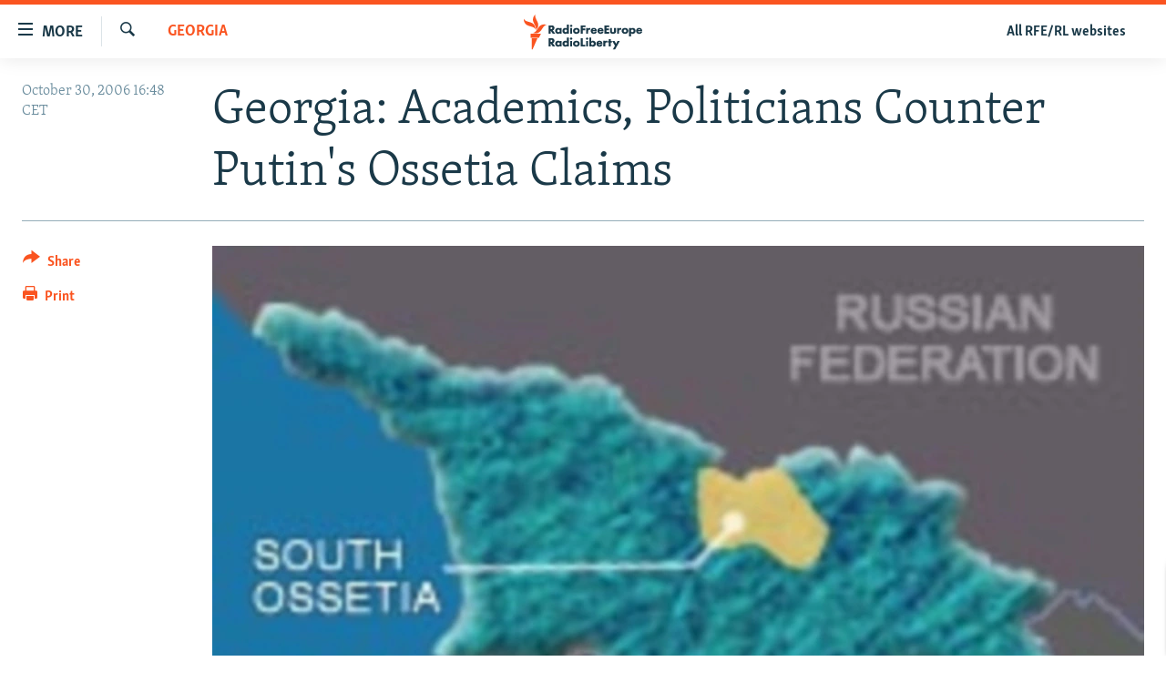

--- FILE ---
content_type: text/html; charset=utf-8
request_url: https://www.rferl.org/a/33287559.html?layout=1&platformType=self-embed
body_size: 4502
content:

<!DOCTYPE html>
<html lang="en" dir="ltr" class="no-js">
<head>
<script src="//tags.rferl.org/rferl-pangea/prod/utag.sync.js"></script> <script type='text/javascript' src='https://www.youtube.com/iframe_api' async></script>
<link rel="manifest" href="/manifest.json">
<script type="text/javascript">
//a general 'js' detection, must be on top level in <head>, due to CSS performance
document.documentElement.className = "js";
var cacheBuster = "370";
var appBaseUrl = "/";
var imgEnhancerBreakpoints = [0, 144, 256, 408, 650, 1023, 1597, 2114];
var isLoggingEnabled = false;
var isPreviewPage = false;
var isLivePreviewPage = false;
if (!isPreviewPage) {
window.RFE = window.RFE || {};
window.RFE.cacheEnabledByParam = window.location.href.indexOf('nocache=1') === -1;
const url = new URL(window.location.href);
const params = new URLSearchParams(url.search);
// Remove the 'nocache' parameter
params.delete('nocache');
// Update the URL without the 'nocache' parameter
url.search = params.toString();
window.history.replaceState(null, '', url.toString());
} else {
window.addEventListener('load', function() {
const links = window.document.links;
for (let i = 0; i < links.length; i++) {
links[i].href = '#';
links[i].target = '_self';
}
})
}
var pwaEnabled = true;
var swCacheDisabled;
</script>
<meta charset="utf-8" />
<title>The Farda Briefing Signup Box Short - 2025</title>
<meta name="description" content="" />
<meta name="keywords" content="" />
<meta name="viewport" content="width=device-width, initial-scale=1.0" />
<meta name="robots" content="noindex">
<meta http-equiv="X-UA-Compatible" content="IE=edge" />
<meta name="msvalidate.01" content="AFF83BB0F77ADA2BD47CD50D350DBDC7" /><meta name="robots" content="max-snippet:-1"><meta name="robots" content="max-image-preview:large"> <script type="text/javascript"> (function(c,l,a,r,i,t,y){ c[a]=c[a]||function(){(c[a].q=c[a].q||[]).push(arguments)}; t=l.createElement(r);t.async=1;t.src="https://www.clarity.ms/tag/"+i; y=l.getElementsByTagName(r)[0];y.parentNode.insertBefore(t,y); })(window, document, "clarity", "script", "qwvmb9dixi"); </script>
<link href="https://www.rferl.org/a/33287559.html" rel="canonical" />
<meta name="apple-mobile-web-app-title" content="RFE/RL" />
<meta name="apple-mobile-web-app-status-bar-style" content="black" />
<meta name="apple-itunes-app" content="app-id=475986784, app-argument=//33287559.ltr" />
<meta content="The Farda Briefing Signup Box Short - 2025" property="og:title" />
<meta content="article" property="og:type" />
<meta content="https://www.rferl.org/a/33287559.html" property="og:url" />
<meta content="RadioFreeEurope/RadioLiberty" property="og:site_name" />
<meta content="https://www.facebook.com/rferl" property="article:publisher" />
<meta content="https://www.rferl.org/Content/responsive/RFE/en-US/img/top_logo_news.png" property="og:image" />
<meta content="1200" property="og:image:width" />
<meta content="675" property="og:image:height" />
<meta content="site logo" property="og:image:alt" />
<meta content="953446944667626" property="fb:app_id" />
<meta content="summary" name="twitter:card" />
<meta content="@RFERL" name="twitter:site" />
<script src="/Scripts/responsive/infographics.b?v=dVbZ-Cza7s4UoO3BqYSZdbxQZVF4BOLP5EfYDs4kqEo1&amp;av=0.0.0.0&amp;cb=370"></script>
<link rel="icon" type="image/svg+xml" href="/Content/responsive/RFE/img/webApp/favicon.svg" />
<link rel="alternate icon" href="/Content/responsive/RFE/img/webApp/favicon.ico" />
<link rel="mask-icon" color="#ea6903" href="/Content/responsive/RFE/img/webApp/favicon_safari.svg" />
<link rel="apple-touch-icon" sizes="152x152" href="/Content/responsive/RFE/img/webApp/ico-152x152.png" />
<link rel="apple-touch-icon" sizes="144x144" href="/Content/responsive/RFE/img/webApp/ico-144x144.png" />
<link rel="apple-touch-icon" sizes="114x114" href="/Content/responsive/RFE/img/webApp/ico-114x114.png" />
<link rel="apple-touch-icon" sizes="72x72" href="/Content/responsive/RFE/img/webApp/ico-72x72.png" />
<link rel="apple-touch-icon-precomposed" href="/Content/responsive/RFE/img/webApp/ico-57x57.png" />
<link rel="icon" sizes="192x192" href="/Content/responsive/RFE/img/webApp/ico-192x192.png" />
<link rel="icon" sizes="128x128" href="/Content/responsive/RFE/img/webApp/ico-128x128.png" />
<meta name="msapplication-TileColor" content="#ffffff" />
<meta name="msapplication-TileImage" content="/Content/responsive/RFE/img/webApp/ico-144x144.png" />
<link rel="preload" href="/Content/responsive/fonts/Skolar-Lt_Latin_v2.woff" type="font/woff" as="font" crossorigin="anonymous" />
<link rel="alternate" type="application/rss+xml" title="RFE/RL - Top Stories [RSS]" href="/api/" />
<link rel="sitemap" type="application/rss+xml" href="/sitemap.xml" />
<link rel="stylesheet" href="/Content/ifg-blank.css?av=0.0.0.0&amp;cb=370" /> </head>
<body class=" nav-no-loaded cc_theme nojs-images ">
<script type="text/javascript" >
var analyticsData = {url:"https://www.rferl.org/a/33287559.html",property_id:"420",article_uid:"33287559",page_title:"The Farda Briefing Signup Box Short - 2025",page_type:"iframe",content_type:"snippet",subcontent_type:"snippet",last_modified:"2025-01-24 12:00:24Z",pub_datetime:"2025-01-24 11:59:00Z",pub_year:"2025",pub_month:"01",pub_day:"24",pub_hour:"11",pub_weekday:"Friday",section:"snippet",english_section:"",byline:"",categories:"",domain:"www.rferl.org",language:"English",language_service:"RFERL English",platform:"self-embed",copied:"no",copied_article:"",copied_title:"",runs_js:"Yes",cms_release:"8.44.0.0.370",enviro_type:"prod",slug:"",entity:"RFE",short_language_service:"ENG",platform_short:"se",page_name:"The Farda Briefing Signup Box Short - 2025"};
</script>
<!--Analytics tag js version start-->
<script type="text/javascript" data-cookiecategory="analytics">
var utag_data = Object.assign({}, analyticsData, {});
if(typeof(TealiumTagFrom)==='function' && typeof(TealiumTagSearchKeyword)==='function') {
var utag_from=TealiumTagFrom();var utag_searchKeyword=TealiumTagSearchKeyword();
if(utag_searchKeyword!=null && utag_searchKeyword!=='' && utag_data["search_keyword"]==null) utag_data["search_keyword"]=utag_searchKeyword;if(utag_from!=null && utag_from!=='') utag_data["from"]=TealiumTagFrom();}
if(window.top!== window.self&&utag_data.page_type==="snippet"){utag_data.page_type = 'iframe';}
try{if(window.top!==window.self&&window.self.location.hostname===window.top.location.hostname){utag_data.platform = 'self-embed';utag_data.platform_short = 'se';}}catch(e){if(window.top!==window.self&&window.self.location.search.includes("platformType=self-embed")){utag_data.platform = 'cross-promo';utag_data.platform_short = 'cp';}}
(function(a,b,c,d){ a="https://tags.rferl.org/rferl-pangea/prod/utag.js"; b=document;c="script";d=b.createElement(c);d.src=a;d.type="text/java"+c;d.async=true; a=b.getElementsByTagName(c)[0];a.parentNode.insertBefore(d,a); })();
</script>
<!--Analytics tag js version end-->
<!-- Analytics tag management NoScript -->
<noscript>
<img style="position: absolute; border: none;" src="https://ssc.rferl.org/b/ss/bbgprod,bbgentityrferl/1/G.4--NS/1333987949?pageName=rfe%3aeng%3ase%3aiframe%3athe%20farda%20briefing%20signup%20box%20short%20-%202025&amp;c6=the%20farda%20briefing%20signup%20box%20short%20-%202025&amp;v36=8.44.0.0.370&amp;v6=D=c6&amp;g=https%3a%2f%2fwww.rferl.org%2fa%2f33287559.html&amp;c1=D=g&amp;v1=D=g&amp;events=event1&amp;c16=rferl%20english&amp;v16=D=c16&amp;ch=snippet&amp;c15=english&amp;v15=D=c15&amp;c4=snippet&amp;v4=D=c4&amp;c14=33287559&amp;v14=D=c14&amp;v20=no&amp;c17=self-embed&amp;v17=D=c17&amp;mcorgid=518abc7455e462b97f000101%40adobeorg&amp;server=www.rferl.org&amp;pageType=D=c4&amp;ns=bbg&amp;v29=D=server&amp;v25=rfe&amp;v30=420&amp;v105=D=User-Agent " alt="analytics" width="1" height="1" /></noscript>
<!-- End of Analytics tag management NoScript -->
<script type="text/javascript">
initInfographics(
{
groups:[],
params:[],
isMobile:true
});
</script>
<div class="mailchimp-signup-form mailchimp-signup-form--long">
<link
rel="stylesheet"
href="https://stdatavisualpublic001.blob.core.windows.net/newsletter-newsletter-signup-units/mailchimp_signup.css" />
<link
rel="stylesheet"
href="https://www.rferl.org/Content/responsive/RFE/en-US/RFE-en-US.css"
/>
<div id="form-container">
<div class="mailchimp-signup-form__logo-wrap">
<img
class="mailchimp-signup-form__logo mailchimp-signup-form__logo--centered"
src="https://gdb.rferl.org/e35f46f5-c39c-4966-80d5-73959694f9b6.jpg" style="width:100%; height:auto"
/>
</div>
<h2
class="mailchimp-signup-form__headline mailchimp-signup-form__headline--long"
style="margin-bottom:0;font-weight:700"
>
Insights and analysis</br>about life in Iran</h2>
<p class="mailchimp-signup-form__body" style="text-align:center">
Updates from <strong>Kian Sharifi</strong> every Friday </p>
<!- Begin Mailchimp Signup Form ->
<div id="mc_embed_signup">
<form
action="https://rferl.us10.list-manage.com/subscribe/post?u=3de062b009896941d3ae1c478&amp;id=93f3b02edf&amp;f_id=006d6fe2f0" method="post" id="mc-embedded-subscribe-form"
method="post"
id="mc-embedded-subscribe-form"
name="mc-embedded-subscribe-form"
class="validate"
target="_blank"
>
<div id="mc_embed_signup_scroll">
<div class="mc-field-group form-group mb-2">
<input
type="email"
value=""
name="EMAIL"
class="form-control required email"
placeholder="E-mail"
id="mce-EMAIL"
/>
</div>
<div
id="mergeRow-gdpr"
class="mailchimp-signup-form__gdpr mc-field-group"
>
<!- STEP 7: In this section, replace the number (226) after each GPDR reference with the one from the Mailchimp embedded form wizard ->
<fieldset
class="mc_fieldset gdprRequired mc-field-group mb-2"
name="interestgroup_field"
>
<label
class="small-text checkbox subfield"
for="gdpr266"
>
<input
type="checkbox"
id="gdpr_266"
name="gdpr[266]"
value="Y"
class="av-checkbox gdpr"
/><span
>I hereby give consent to RFE/RL to use my e-mail
address for the purpose of sending me this
newsletter.</span
>
</label>
</fieldset>
<div class="content__gdprLegal"></div>
</div>
</div>
<div id="mce-responses">
<div
class="response clear mb-2"
id="mce-error-response"
style="display: none"
></div>
<div
class="response clear mb-2"
id="mce-success-response"
style="display: none"
></div>
</div>
<!-- real people should not fill this in and expect good things - do not remove this or risk form bot signups-->
<div
style="position: absolute; left: -5000px"
aria-hidden="true"
>
<input
type="text"
name="b_3de062b009896941d3ae1c478_ab95d8dc8c"
tabindex="-1"
value=""
/>
</div>
<!- STEP 8: Change the "value" setting to the corect translation for "Submit" ->
<div class="clear">
<input
type="submit"
value="Subscribe"
name="subscribe"
id="mc-embedded-subscribe"
class="button btn btn-primary mb-2 mc-field-group"
/>
</div>
</div>
</form>
</div>
<script
type="text/javascript"
src="https://s3.amazonaws.com/downloads.mailchimp.com/js/mc-validate.js"
></script>
<script type="text/javascript">
;(function ($) {
$('#mce-EMAIL').bind('keypress or click', function () {
$('#mergeRow-gdpr').addClass('visible')
})
window.fnames = new Array()
window.ftypes = new Array()
fnames[0] = 'EMAIL'
ftypes[0] = 'email'
// STEP 9: In this section, replace the validator messages with the ones from the Mailchimp embedded form wizard
$.extend($.validator.messages, {
required: 'This field is required.',
email: 'Please enter a valid email address.',
mc_gdpr: 'Please consent with our T&C.',
})
})(jQuery)
var $mcj = jQuery.noConflict(true)
</script>
</div>
</div>
<script defer src="/Scripts/responsive/serviceWorkerInstall.js?cb=370"></script>
<script type="text/javascript">
// opera mini - disable ico font
if (navigator.userAgent.match(/Opera Mini/i)) {
document.getElementsByTagName("body")[0].className += " can-not-ff";
}
// mobile browsers test
if (typeof RFE !== 'undefined' && RFE.isMobile) {
if (RFE.isMobile.any()) {
document.getElementsByTagName("body")[0].className += " is-mobile";
}
else {
document.getElementsByTagName("body")[0].className += " is-not-mobile";
}
}
</script>
<script src="/conf.js?x=370" type="text/javascript"></script>
<script type="text/javascript">
var bar_data = {
"apiId": "33287559",
"apiType": "1",
"isEmbedded": "0",
"culture": "en-US",
"cookieName": "cmsLoggedIn",
"cookieDomain": "www.rferl.org"
};
</script>
<div id="scriptLoaderTarget" style="display:none;contain:strict;"></div>
</body>
</html>